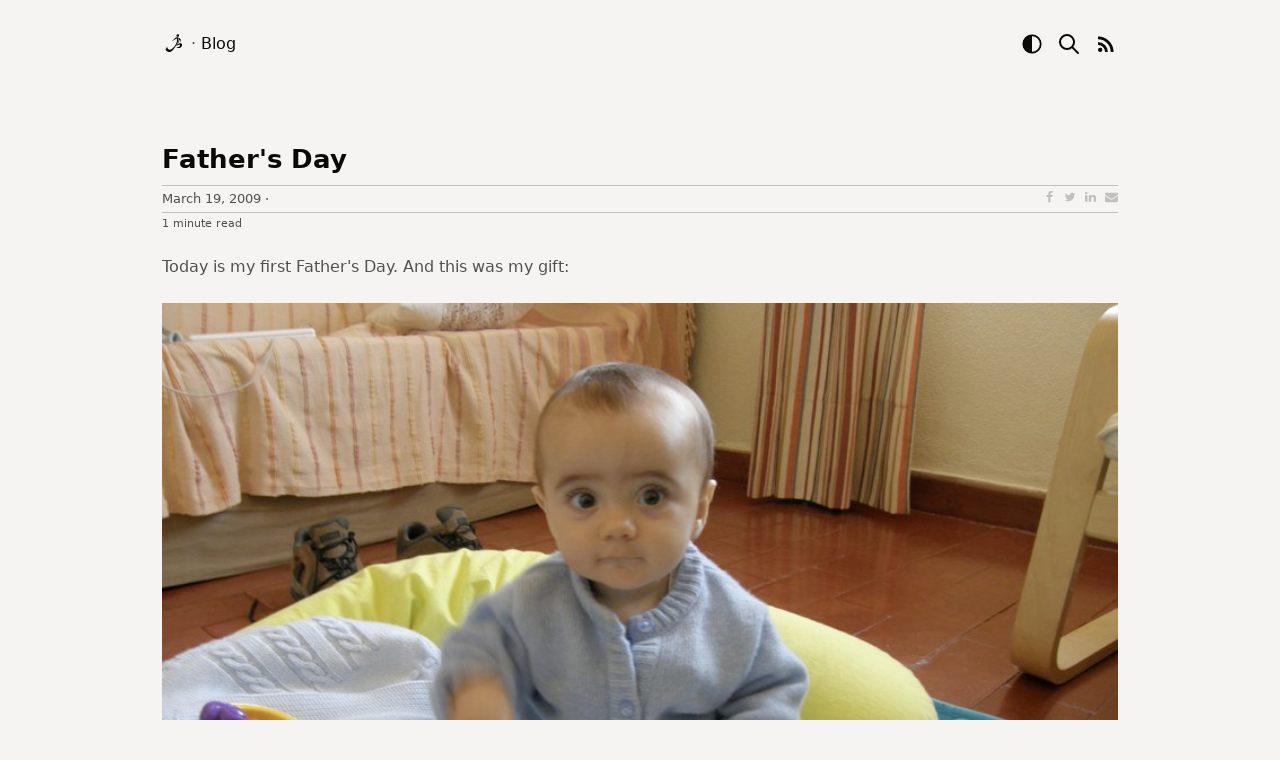

--- FILE ---
content_type: text/html; charset=utf-8
request_url: https://joaobordalo.com/articles/2009/03/19/fathers-day.html
body_size: 9367
content:
<!DOCTYPE html>
<html lang="en">
  <head>
    <link
  rel="alternate"
  hreflang="x-default"
  href="https://joaobordalo.com/" />
<link rel="canonical" href="https://joaobordalo.com/articles/2009/03/19/fathers-day.html" />
<link rel="preconnect" href="https://joaobordalo.com" />
<title>
  
    Father's Day
  
</title>
<meta charset="utf-8" />
<meta http-equiv="x-ua-compatible" content="ie=edge" />
<meta name="viewport" content="width=device-width, initial-scale=1" />
<meta name="author" content="João Bordalo" />

  <meta name="description" content="Father's Day" />
  <meta name="twitter:description" content="Father's Day" />
  <meta property="og:description" content="Father's Day" />

<meta name="twitter:label1" content="Author" />
<meta name="twitter:data1" content="João Bordalo" />
<meta name="twitter:label2" content="Reading time" />


  <meta name="twitter:data2" content="1 minute" />

<meta name="keywords" content="Full stack developer" />
<meta property="og:locale" content="pt_PT" />
<meta property="og:type" content="website" />
<meta property="og:title" content="Father's Day" />
<meta property="og:url" content="https://joaobordalo.com/articles/2009/03/19/fathers-day.html" />
<meta property="og:image" content="https://joaobordalo.com/images/static/logos/logo_circle.png" />
<meta property="og:image:type" content="image/png" />
<meta property="og:image:width" content="512" />
<meta property="og:image:height" content="512" />
<meta property="og:site_name" content="João Bordalo homepage" />
<meta property="article:publisher" content="https://www.facebook.com/bordalix" />
<meta property="article:author" content="https://www.facebook.com/bordalix" />
<meta property="article:published_time" content="2009-03-19 05:35:22 +0000" />
<meta name="twitter:card" content="summary_large_image" />
<meta name="twitter:title" content="Father's Day" />
<meta name="twitter:site" content="@bordalix" />
<meta name="twitter:creator" content="@bordalix" />
<meta name="twitter:url" content="https://joaobordalo.com/articles/2009/03/19/fathers-day.html" />
<meta name="twitter:image" content="/images/static/logos/logo_twitter.png" />
<meta name="theme-color" content="#1f75b2" />
<link rel="apple-touch-icon-precomposed" href="/images/static/logos/apple-touch-icon-57x57.png" />
<link
  rel="apple-touch-icon-precomposed"
  sizes="60x60"
  href="/images/static/logos/apple-touch-icon-76x76.png" />
<link
  rel="apple-touch-icon-precomposed"
  sizes="114x114"
  href="/images/static/logos/apple-touch-icon-120x120.png" />
<link
  rel="apple-touch-icon-precomposed"
  sizes="144x144"
  href="/images/static/logos/apple-touch-icon-152x152.png" />
<link
  rel="shortcut icon"
  href="/images/static/logos/logo_circle.png"
  type="image/x-icon" />
<link
  rel="icon"
  href="/images/static/logos/logo_circle.png"
  type="image/x-icon" />
<link rel="manifest" href="https://joaobordalo.com/manifest.json" />
<link rel="publisher" href="https://plus.google.com/+bordalix" />
<link
  rel="alternate"
  type="application/atom+xml"
  title="RSS Feed for João Bordalo's blog"
  href="/feed.xml" />
<meta name="lightning" content="bordalix@coinos.io" />
    <style>
      article,
blockquote,
body,
code,
div,
em,
figcaption,
figure,
footer,
form {
  margin: 0;
  padding: 0;
  border: 0;
  outline: 0;
  font: inherit;
  vertical-align: baseline;
}

h1,
h2,
h3,
h4,
h5,
h6,
html,
i,
iframe,
img {
  margin: 0;
  padding: 0;
  border: 0;
  outline: 0;
  font: inherit;
  vertical-align: baseline;
}

li,
nav,
object,
ol,
span,
strike,
strong,
sup,
table,
tbody {
  margin: 0;
  padding: 0;
  border: 0;
  outline: 0;
  font: inherit;
  vertical-align: baseline;
}

td,
tfoot,
th,
thead,
time,
tr,
ul,
video {
  margin: 0;
  padding: 0;
  border: 0;
  outline: 0;
  font: inherit;
  vertical-align: baseline;
}

a,
label,
p,
pre,
section {
  border: 0;
  font: inherit;
  vertical-align: baseline;
}

label,
p,
pre {
  padding: 0;
  outline: 0;
}

a,
section {
  margin: 0;
}

a {
  padding: 0;
}

section {
  outline: 0;
}

article,
aside,
details,
figcaption,
figure,
footer,
header,
nav,
section {
  display: block;
}

      :root {
  --my_black: rgb(10, 9, 8);
  --my_black_comp: rgb(80, 79, 78);
  --my_white: rgb(245, 244, 243);
  --my_white_comp: rgb(175, 174, 173);
}

body {
  --black: var(--my_black);
  --blue: rgb(59, 75, 89);
  --brown: rgb(191, 160, 122);
  --brown_light: rgb(242, 236, 228);
  --brown_dark: rgb(38, 32, 24);
  --button_up: var(--my_black_comp);
  --button_down: var(--black);
  --cream: rgb(237, 235, 233);
  --cream_transparent: rgba(237, 235, 233, 0);
  --cyan: rgb(82, 105, 124);
  --egg: rgb(211, 206, 201);
  --green: rgb(115, 107, 30);
  --grey: rgb(147, 136, 125);
  --grey_dark: rgb(77, 76, 76);
  --lime: rgb(193, 179, 50);
  --orange: rgb(204, 99, 36);
  --red: rgb(175, 46, 27);
  --white: var(--my_white);
  --white_dark: var(--my_white_comp);
  --zinc: rgb(80, 79, 78);

  --border-radius: 8px;
  --box-opacity: 1;
}

/* for dark theme, we just invert the colors */
body.dark-theme {
  --black: var(--my_white); /* white */
  --blue: rgb(237, 235, 233); /* cream */
  --brown_light: rgb(38, 32, 24);
  --brown_dark: rgb(242, 236, 228);
  --button_up: var(--my_white);
  --button_down: var(--my_white_comp);
  --cream: rgb(59, 75, 89); /* blue */
  --cream_transparent: rgba(59, 75, 89, 0);
  --cyan: rgb(211, 206, 201); /* egg */
  --egg: rgb(82, 105, 124); /* cyan */
  --green: rgb(193, 179, 50); /* lime */
  --lime: rgb(115, 107, 30); /* green */
  --white: var(--my_black); /* black */
  --white_dark: var(--my_black_comp); /* black_light */
  --zinc: rgb(192, 191, 190);
}

::placeholder {
  /* Chrome, Firefox, Opera, Safari 10.1+ */
  color: var(--grey);
  opacity: 1; /* Firefox */
}

html {
  font-size: 16px;
}

body {
  background-color: var(--white);
  color: var(--black);
  font-family: ui-sans-serif, system-ui, -apple-system, BlinkMacSystemFont, Segoe UI, Roboto, Helvetica Neue, Arial,
    Noto Sans, sans-serif, Apple Color Emoji, Segoe UI Emoji, Segoe UI Symbol, Noto Color Emoji;
  letter-spacing: 0;
  line-height: 1.5;
  min-height: 100vh;
  position: relative;
}

main {
  padding-bottom: 3rem;
}

input,
textarea {
  font-family: inherit;
}

ul {
  color: var(--zinc);
  list-style: disc;
  margin: 1rem 0 1rem 1rem;
}
ol {
  color: var(--zinc);
  margin: 1rem 0 1rem 1rem;
}

a,
ins {
  text-decoration: none;
}

* {
  box-sizing: border-box;
}

a {
  color: var(--orange);
  outline: 0;
}

a:focus,
a:hover {
  text-decoration: underline;
}

h1,
h2,
h3,
h4,
h5,
h6 {
  font-weight: 700;
  line-height: 1.2;
  color: var(--black);
}

h1 {
  font-weight: 800;
  font-size: 2.4rem;
}

h1 a,
h1 a:focus,
h1 a:hover {
  color: var(--my-black);
  text-decoration: none;
}

h2 {
  font-size: 1.5rem;
  margin-bottom: 1rem;
}

h3 {
  font-size: 1.2rem;
}

h4 {
  font-size: 1.2rem;
}

h5 {
  margin-bottom: 1rem;
}

h2.lead,
h3.lead {
  font-size: 1.2rem;
  font-weight: 400;
  line-height: 1.3;
  margin-bottom: 60px;
}

.container.nobottom {
  margin-bottom: 0;
  padding-bottom: 0;
}

li {
  font-weight: 400;
  line-height: 1.5;
}

p {
  color: var(--zinc);
  font-size: 1rem;
  font-weight: 400;
  margin: 0 0 24px;
}

.left {
  float: left;
}

.right {
  float: right;
}

p.social {
  display: flex;
  justify-content: space-between;
  margin: 3rem auto 0;
  max-width: 300px;
}

p.social a {
  color: var(--black);
  display: inline-block;
  height: 2rem;
  width: 2rem;
}

p.social a svg {
  height: auto;
  width: 100%;
}

p.subtitle {
  color: var(--grey);
}

p.subtitle span:not(:first-child) {
  color: var(--blue);
  cursor: pointer;
}

section {
  margin: 3rem 0;
}

nav p {
  line-height: 20px;
}

nav .post {
  margin-top: 20px;
  width: 50%;
  float: left;
}

nav .post.right p {
  text-align: right;
}

nav img {
  width: 24px;
  height: 24px;
  vertical-align: middle;
}

video {
  margin: 1rem 0;
}

.container {
  max-width: 820px;
  margin: 0 auto;
  padding: 2rem;
}

.container.nobottom {
  margin-bottom: 0;
  padding-bottom: 0;
}

.sr-only {
  position: absolute;
  width: 1px;
  height: 1px;
  padding: 0;
  margin: -1px;
  overflow: hidden;
  clip: rect(0, 0, 0, 0);
  border: 0;
}

.heading {
  text-align: left;
  margin-bottom: 40px;
  color: var(--black);
}

.heading:after {
  content: ' ';
  display: block;
  width: 200px;
  height: 2px;
  margin: 20px 0;
  background-image: linear-gradient(to right, var(--black), var(--white));
}

.text_column {
  position: relative;
  min-height: 1px;
  width: 50%;
  float: left;
}

.text_column.left {
  padding-right: 30px;
}

.text_column.left img,
.text_column.left .img-container {
  margin-bottom: 30px;
}

.text_column.right {
  padding-left: 30px;
}

@media (min-width: 1200px) {
  .container {
    max-width: 1020px;
  }
}

@media (max-width: 767px) {
  html {
    font-size: 16px;
  }
  .container {
    padding: 1rem;
  }

  .text_column {
    width: 100%;
    float: none;
  }

  .text_column.left {
    padding-right: 0;
  }

  .text_column.right {
    padding-left: 0;
  }
}

@media (max-width: 320px) {
  html {
    font-size: 12px;
  }
}

.no-js .dark-theme-toggle {
  display: none;
}
.dark-theme-toggle {
  cursor: pointer;
}

strong {
  font-weight: 700;
}

article.post h2 {
  font-size: 1.6rem;
  margin-bottom: 0.7rem;
}

article.post h2 a {
  color: var(--black);
  text-decoration: none;
}

blockquote {
  background-color: var(--cream);
  border-left: 5px solid var(--grey);
  padding: 1.25rem 1.5rem;
  font-weight: 300;
  line-height: 24px;
  margin-bottom: 24px;
}

div.pagination {
  display: flex;
  flex-direction: row;
  justify-content: space-between;
  margin: 2rem 0;
}

pre {
  background-color: var(--white);
  margin: 0 0 24px;
  padding: 10px;
}

.highlight {
  color: var(--orange);
}

.flexed {
  display: flex;
  justify-content: space-between;
  width: 100%;
}

summary {
  margin-bottom: 1rem;
}

.text-center {
  text-align: center;
}

table {
  margin-bottom: 2rem;
}
td {
  border-top: 1px solid var(--black);
}
th {
  background-color: var(--cream);
}
td,
th {
  padding: 0.5rem;
}
td:first-child,
th:first-child {
  border-right: 1px solid var(--black);
}

em,
.highlighter-rouge {
  background-color: var(--egg);
  color: var(--green);
  padding: 0.1rem;
}

.false-link {
  color: var(--orange);
  cursor: pointer;
}

body.no-js .only-if-js {
  display: none;
}

svg.inline {
  position: relative;
  top: 0.4rem;
  width: 1rem;
  height: 1rem;
}

i.fa {
  min-width: 1rem;
}

      .label,
label {
  font-weight: 400;
}

.label {
  text-transform: uppercase;
}

label {
  display: inline-block;
  max-width: 100%;
  margin: 0 0 5px;
}

.form-control {
  display: block;
  width: 100%;
  height: 38px;
  padding: 6px 12px;
  font-size: 1rem;
  line-height: 1.55;
  border-radius: 0;
  box-shadow: none;
}

.form-control:focus {
  border-color: var(--blue);
  box-shadow: inset 0 1px 1px rgba(0, 0, 0, 0.075), 0 0 8px var(--orange);
  outline: 0;
}

.form-group {
  margin-bottom: 20px;
}

textarea.form-control {
  height: auto;
}

textarea {
  background-color: var(--cream);
  background-image: none;
  border: 1px solid var(--grey);
}

.btn {
  background-color: initial;
  background-image: linear-gradient(var(--button_up), var(--button_down));
  border: 1px solid var(--black);
  border-radius: var(--border-radius);
  color: var(--white);
  cursor: pointer;
  font-size: 1rem;
  letter-spacing: 0.1rem;
  line-height: 1.55;
  margin-bottom: 0;
  padding: 0.5rem 1rem;
}

.btn:disabled {
  background-color: var(--grey);
  border-color: var(--grey);
  cursor: default;
}

.btn:not(:disabled):hover {
  color: var(--black);
  background: var(--white);
}

.btn-container {
  text-align: center;
  margin: 2rem 0 0 0;
}

input {
  background-color: var(--cream);
  border: 1px solid var(--grey);
  color: var(--black);
}
input[type='submit'] {
  cursor: pointer;
}

a.btn:hover,
a.btn:focus {
  text-decoration: none;
}

input[type='search']::-webkit-search-cancel-button {
  -webkit-appearance: none;
  display: inline-block;
  width: 12px;
  height: 12px;
  margin-left: 10px;
  background: linear-gradient(
      45deg,
      rgba(0, 0, 0, 0) 0%,
      rgba(0, 0, 0, 0) 43%,
      var(--orange) 45%,
      var(--orange) 55%,
      rgba(0, 0, 0, 0) 57%,
      rgba(0, 0, 0, 0) 100%
    ),
    linear-gradient(
      135deg,
      transparent 0%,
      transparent 43%,
      var(--orange) 45%,
      var(--orange) 55%,
      transparent 57%,
      transparent 100%
    );
}

      @media print {
  
}
      iframe,
img,
embed,
object {
  width: 100%;
  margin-bottom: 24px;
}

div.placeholder {
  background: url('https://joaobordalo.com/images/static/blog/placeholder.png') no-repeat scroll 0 0;
}

table {
  border: 1px solid var(--grey);
  margin-bottom: 24px;
  width: 100%;
}

td {
  padding: 10px;
}

ul,
ol {
  margin-left: 1rem;
}

.has-border {
  border: 1px solid var(--grey);
}

    </style>
    <link
  rel="preload"
  as="font"
  type="font/woff2"
  href="https://joaobordalo.com/fonts/fontawesome/fontawesome-webfont.woff2"
  crossorigin />
<style>
  /*!
   *  Font Awesome 4.7.0 by @davegandy - http://fontawesome.io - @fontawesome
   *  License - http://fontawesome.io/license (Font: SIL OFL 1.1, CSS: MIT License)
   */
  /* FONT PATH
   * -------------------------- */
  @font-face {
    font-family: 'FontAwesome';
    font-display: swap;
    src: url('https://joaobordalo.com/fonts/fontawesome/fontawesome-webfont.eot?')
        format('embedded-opentype'),
      url('https://joaobordalo.com/fonts/fontawesome/fontawesome-webfont.woff2')
        format('woff2'),
      url('https://joaobordalo.com/fonts/fontawesome/fontawesome-webfont.woff')
        format('woff'),
      url('https://joaobordalo.com/fonts/fontawesome/fontawesome-webfont.ttf')
        format('truetype'),
      url('https://joaobordalo.com/fonts/fontawesome/fontawesome-webfont.svg#fontawesomeregular')
        format('svg');
    font-weight: normal;
    font-style: normal;
  }
  .fa {
    display: inline-block;
    font: normal normal normal 14px/1 FontAwesome;
    font-size: inherit;
    text-rendering: auto;
  }
  .fa-fw {
    width: 1.28571429em;
    text-align: center;
  }
  .fa-adjust:before {
    content: '\f042';
  }
  .fa-calendar-check-o:before {
    content: '\f274';
  }
  .fa-calendar-times-o:before {
    content: '\f273';
  }
  .fa-edit:before {
    content: '\f044';
  }
  .fa-envelope-o:before {
    content: '\f003';
  }
  .fa-github:before {
    content: '\f09b';
  }
  .fa-level-up:before {
    content: '\f148';
  }
  .fa-map-marker:before {
    content: '\f041';
  }
  .fa-phone:before {
    content: '\f095';
  }
  .fa-stack-overflow:before {
    content: '\f16c';
  }
  .fa-twitter:before {
    content: '\f099';
  }
  .fa-certificate:before {
    content: '\f0a3';
  }
  .fa-lightbulb-o:before {
    content: '\f0eb';
  }
  .fa-search:before {
    content: '\f002';
  }
  .fa-connectdevelop:before {
    content: '\f20e';
  }
  .fa-bolt:before {
    content: '\f0e7';
  }
</style>

  </head>
  <body id="home" class="no-js">
    <nav class="menu-top">
  <div class="container flexed">
    <p class="navLeft">
      <span>
        <a href="/" aria-label="logo"> <svg
  version="1.0"
  xmlns="http://www.w3.org/2000/svg"
  width="24"
  height="24"
  viewBox="0 0 300 300"
  preserveAspectRatio="xMidYMid meet"
  class="logo">
  <style>
    .logo path { fill: var(--black); }
  </style>
  <g transform="translate(0,300) scale(0.1,-0.1)">
    <path
      d="M1880 2697 c-105 -70 -96 -239 15 -292 48 -22 134 -17 173 11 15 11 37 40 50 65 42 80 10 183 -68 224 -45 23 -130 19 -170 -8z" />
    <path
      d="M1800 2336 c-95 -27 -153 -67 -271 -185 -107 -107 -286 -317 -277 -326 2 -2 33 19 68 47 187 146 401 271 487 284 37 6 43 4 60 -22 28 -43 22 -200 -11 -324 -15 -52 -28 -102 -30 -111 -11 -42 -72 -182 -113 -259 -147 -273 -391 -522 -609 -621 -52 -24 -82 -31 -131 -31 -122 -1 -248 88 -292 206 -18 48 -21 122 -6 146 15 24 -10 7 -47 -32 -74 -78 -107 -124 -133 -182 -46 -104 -28 -191 60 -285 155 -165 380 -197 585 -84 132 74 316 281 523 591 238 355 327 554 372 827 28 169 17 288 -29 342 -21 24 -32 28 -92 30 -38 1 -89 -4 -114 -11z" />
    <path
      d="M2076 2290 c5 -14 9 -95 8 -180 0 -136 -3 -165 -26 -240 -33 -111 -71 -206 -122 -305 -22 -44 -43 -84 -45 -90 -7 -19 100 90 134 135 71 96 125 221 140 320 2 14 6 44 10 68 3 23 9 42 13 42 18 0 73 -42 98 -75 41 -54 45 -131 10 -215 -14 -35 -24 -66 -22 -67 8 -8 74 95 91 139 56 151 -44 328 -269 473 l-29 19 9 -24z" />
    <path
      d="M2230 1600 c-77 -16 -160 -52 -274 -120 -76 -45 -87 -56 -140 -136 -31 -48 -55 -88 -54 -89 2 -1 48 19 103 46 220 105 304 128 352 94 33 -23 39 -74 15 -127 -25 -56 -53 -84 -118 -114 -56 -26 -223 -49 -283 -38 -41 7 -38 3 34 -48 89 -62 149 -82 245 -83 75 0 93 4 152 32 72 34 156 105 194 164 57 91 72 242 31 320 -33 62 -93 102 -159 105 -29 2 -73 -1 -98 -6z" />
  </g>
</svg> </a>
      </span>
      &middot;
      <a href="/blog">Blog</a>
    </p>
    <p class="navRight">
      <span class="dark-theme-toggle">
        <svg xmlns="http://www.w3.org/2000/svg" width="24" height="24" viewBox="0 0 20 20">
    <style>
      path.d { fill: var(--black); }
    </style>
    <path class="d" fill="#000000" d="M10 3.5a6.5 6.5 0 1 1 0 13v-13ZM10 2a8 8 0 1 0 0 16a8 8 0 0 0 0-16Z"></path>
</svg>
        <span class="sr-only">Dark mode toggle</span>
      </span>
      <a href="/search" title="Search">
        <svg xmlns="http://www.w3.org/2000/svg" width="24" height="24" viewBox="0 0 24 24">
  <style>
    path.s { stroke: black }
    body.dark-theme path.s { stroke: white }
  </style>
  <path class="s" fill="none" stroke-linecap="round" stroke-linejoin="round" stroke-width="2" d="M3 10a7 7 0 1 0 14 0a7 7 0 1 0-14 0m18 11l-6-6"></path>
</svg>
        <span class="sr-only">Search</span>
      </a>
      <a href="/feed.xml" title="RSS feed">
        <svg xmlns="http://www.w3.org/2000/svg" width="24" height="24" viewBox="0 0 24 24">
  <style>
    path.r { fill:var(--black); }
  </style>
  <path class="r" d="M6.18 15.64a2.18 2.18 0 0 1 2.18 2.18C8.36 19 7.38 20 6.18 20C5 20 4 19 4 17.82a2.18 2.18 0 0 1 2.18-2.18M4 4.44A15.56 15.56 0 0 1 19.56 20h-2.83A12.73 12.73 0 0 0 4 7.27V4.44m0 5.66a9.9 9.9 0 0 1 9.9 9.9h-2.83A7.07 7.07 0 0 0 4 12.93V10.1Z"></path>
</svg>
        <span class="sr-only">RSS feed</span>
      </a>
    </p>
  </div>
  <style>
    nav a,
    nav a:hover {
      color: var(--black);
      cursor: pointer;
      text-decoration: none;
    }
    nav svg {
      vertical-align: middle;
    }
    .navRight a {
      margin-left: 0.5rem;
    }
    .navRight {
      margin-bottom: 0;
    }
  </style>
</nav>

    <main><article class="post">
  <div class="container">
     <style>
  div.metainfo {
    border-bottom: 1px silver solid;
    border-top: 1px silver solid;
    color: silver;
    display: flex;
    justify-content: space-between;
    margin-bottom: 0;
    padding: 0;
  }
  div.metainfo p {
    font-size: 0.8rem;
    padding: 0.2rem 0;
    margin: 0;
  }
  div.auxiliar {
    color: silver;
    display: flex;
    justify-content: space-between;
    margin-top: 0.21rem;
  }
  div.auxiliar p {
    font-size: 0.66rem;
  }
  a.tag:hover {
    text-decoration: none;
  }
  a.tag span {
    border-radius: 4px;
    font-size: 0.66rem;
    padding: 0 0.3rem;
  }
  a.tag span:hover {
    background-color: var(--orange);
    color: var(--white);
  }
</style>

<h2>
  <a href="/articles/2009/03/19/fathers-day.html">Father's Day</a>
</h2>
<div class="metainfo">
  <p>
    <time datetime="2009-03-19 05:35:22 +0000" class="timeago">2009-03-19 05:35:22 +0000</time>
    <span class="only-if-js">&middot;</span>
    <span class="listen only-if-js false-link">listen</span>
    <span class="stop only-if-js false-link" style="display: none">stop</span>
  </p>
  <style>
  #share-buttons {
    display: inline-block;
    vertical-align: middle;
  }
  #share-buttons:after {
    content: '';
    display: block;
    clear: both;
  }
  #share-buttons > p a {
    cursor: pointer;
    margin-left: 0.5rem;
  }
  #share-buttons > p a > svg {
    height: 0.8rem;
    fill: silver;
  }
  #share-buttons > p a.facebook:hover > svg {
    fill: #3b5998;
  }
  #share-buttons > p a.twitter:hover > svg {
    fill: #55acee;
  }
  #share-buttons > p a.linkedin:hover > svg {
    fill: #0077b5;
  }
  #share-buttons > p a.mail:hover > svg {
    fill: #7d7d7d;
  }
</style>

<div id="share-buttons">
  <p style="display: flex">
    <a
      class="facebook"
      target="_blank"
      title="Share this on Facebook"
      href="https://www.facebook.com/sharer/sharer.php?u=https://joaobordalo.com/articles/2009/03/19/fathers-day.html&t=Father's Day')">
      <svg viewBox="0 0 1792 1792" xmlns="http://www.w3.org/2000/svg">
        <path
          d="M1343 12v264h-157q-86 0-116 36t-30 108v189h293l-39 296h-254v759h-306v-759h-255v-296h255v-218q0-186 104-288.5t277-102.5q147 0 228 12z" />
      </svg>
    </a>
    <a
      class="twitter"
      target="_blank"
      title="Share this on Twitter"
      href="http://twitter.com/intent/tweet?text=Father's Day%0A&url=https://joaobordalo.com/articles/2009/03/19/fathers-day.html&hashtags=')">
      <svg viewBox="0 0 1792 1792" xmlns="http://www.w3.org/2000/svg">
        <path
          d="M1684 408q-67 98-162 167 1 14 1 42 0 130-38 259.5t-115.5 248.5-184.5 210.5-258 146-323 54.5q-271 0-496-145 35 4 78 4 225 0 401-138-105-2-188-64.5t-114-159.5q33 5 61 5 43 0 85-11-112-23-185.5-111.5t-73.5-205.5v-4q68 38 146 41-66-44-105-115t-39-154q0-88 44-163 121 149 294.5 238.5t371.5 99.5q-8-38-8-74 0-134 94.5-228.5t228.5-94.5q140 0 236 102 109-21 205-78-37 115-142 178 93-10 186-50z" />
      </svg>
    </a>
    <a
      class="linkedin"
      target="_blank"
      title="Share this on Linkedin"
      href="https://www.linkedin.com/sharing/share-offsite/?url=https://joaobordalo.com/articles/2009/03/19/fathers-day.html')">
      <svg viewBox="0 0 1792 1792" xmlns="http://www.w3.org/2000/svg">
        <path
          d="M477 625v991h-330v-991h330zm21-306q1 73-50.5 122t-135.5 49h-2q-82 0-132-49t-50-122q0-74 51.5-122.5t134.5-48.5 133 48.5 51 122.5zm1166 729v568h-329v-530q0-105-40.5-164.5t-126.5-59.5q-63 0-105.5 34.5t-63.5 85.5q-11 30-11 81v553h-329q2-399 2-647t-1-296l-1-48h329v144h-2q20-32 41-56t56.5-52 87-43.5 114.5-15.5q171 0 275 113.5t104 332.5z" />
      </svg>
    </a>
    <a class="mail" target="_blank" title="Share this through Email" href="mailto:?&body=https://joaobordalo.com/articles/2009/03/19/fathers-day.html')">
      <svg viewBox="0 0 1792 1792" xmlns="http://www.w3.org/2000/svg">
        <path
          d="M1792 710v794q0 66-47 113t-113 47h-1472q-66 0-113-47t-47-113v-794q44 49 101 87 362 246 497 345 57 42 92.5 65.5t94.5 48 110 24.5h2q51 0 110-24.5t94.5-48 92.5-65.5q170-123 498-345 57-39 100-87zm0-294q0 79-49 151t-122 123q-376 261-468 325-10 7-42.5 30.5t-54 38-52 32.5-57.5 27-50 9h-2q-23 0-50-9t-57.5-27-52-32.5-54-38-42.5-30.5q-91-64-262-182.5t-205-142.5q-62-42-117-115.5t-55-136.5q0-78 41.5-130t118.5-52h1472q65 0 112.5 47t47.5 113z" />
      </svg>
    </a>
  </p>
</div>

</div>
<div class="auxiliar">
  
  
    <p>1 minute read</p>
  
  
    <p>
      
    </p>
  
</div>
    <div class="content"><p>Today is my first Father's Day. And this was my gift:</p>

<p><a href="https://joaobordalo.com/images/static/blog/fathersday.jpg"><img width="440" src="https://joaobordalo.com/images/static/blog/fathersday_thumb.jpg" /></a></p>

<p>I wonder when did he learn to write...</p>
</div>
    <style>
  body {
    --nc-background: var(--white);
    --nc-container-font-family: inherit;
    --nc-container-font-size: 0.8rem;
    --nc-comment-author-font-size: 0.8rem;
    --nc-comment-author-font-family: inherit;
    --nc-comment-author-font-color: var(--black);
    --nc-comment-date-color: inherit;
    --nc-comment-date-font-family: sans-serif;
    --nc-comment-date-font-size: 0.8rem;
    --nc-link-text-decor: none;
    --nc-link-text-decor-hover: underline;
    --nc-textarea-font-family: inherit;
    --nc-textarea-font-size: inherit;
    --nc-text-background: var(--cream);
    --nc-text-color: var(--black);
    --nc-text-color-dark: var(--black);
    --nc-primary-color: var(--black);
    --nc-primary-contrast: var(--white);
  }
  #comments_header {
    display: flex;
    align-items: flex-end;
    justify-content: space-between;
    margin-top: 3rem;
  }
  #comments_header > p {
    margin-bottom: 0;
  }
  #comments_container div {
    border: 0;
  }
  #comments_container > div > div {
    padding: 0;
  }
  #comments_container > div > div > div:first-child {
    border: 1;
    padding: 1rem 0;
  }
  #comments_container > div > div > div:first-child > div button {
    border-color: var(--white);
    border-radius: var(--border-radius);
  }
  #comments_container > div > div > div:not(:first-child) > div {
    background-color: var(--brown_light);
    margin: 0.5rem 0;
    padding: 1rem;
  }
  #comments_container img {
    border-radius: 50%;
    margin: 0 0.25rem 0 0;
    width: auto;
  }
  #comments_container textarea {
    padding: 1rem;
  }
</style>

<div class="only-if-js">
  <div id="comments_header">
    <p><strong>Add your opinion</strong></p>
    <p style="font-size: 0.8rem">
      powered by <a href="https://github.com/fiatjaf/nocomment" target="_blank">nocomment</a>
    </p>
  </div>
  <div id="comments_container">
    <script
      data-owner="npub1vt803quxxq32fuwkp42g2lyaw2t9qupvnl3z0vyc3s9kudkyhn8qt28cxv"
      id="nocomment"
      data-placeholder="Any critics, comments or suggestions are welcome"
      src="/js/nocomment.js">
    </script>
  </div>
</div>
 <p>&nbsp;</p>
<div class="flexed post-navigation">
  <p>
    
      <strong>« Previous</strong><br/>
      <a href="/articles/2009/03/11/your-sixth-sense.html">Your Sixth Sense</a>
    
  </p>
  <p style="text-align:right">
    
      <strong>Next »</strong><br/>
      <a href="/articles/2009/03/20/googolopoly.html">Googolopoly</a>
    
  </p>
</div>
  </div>
</article>
</main>
    <style>
  footer {
    background-color: var(--my_black);
    display: flex;
    flex-direction: column;
    height: 5rem;
    justify-content: center;
    width: 100%;
    padding-bottom: 0;
    position: absolute;
    bottom: 0;
  }

  footer .container {
    padding: 0 2rem;
  }

  footer p {
    color: var(--my_white);
    padding: 0;
    font-size: 0.875rem;
    line-height: 2;
    margin-bottom: 0;
  }

  footer p.link {
    cursor: pointer;
    color: var(--orange);
  }

  @media (max-width: 767px) {
    footer .container {
      padding: 0 1rem;
    }
  }
</style>

<footer>
  <div class="container" style="width: 100%">
    <div class="flexed">
      <p>2005-2025 João Bordalo</p>
      <p class="link" onclick="window.scrollTo(0, 0);">
        back to top
        <i class="fa fa-level-up"></i>
      </p>
    </div>
  </div>
</footer>
  </body>
  <script>
    document.querySelector('body').classList.remove('no-js')
document.querySelector('body').classList.add('has-js')
// select the button
const btn = document.querySelector('.dark-theme-toggle')
// Check for dark mode preference at the OS level
const OSDarkScheme = window.matchMedia('(prefers-color-scheme: dark)')
// select the theme preference from localStorage
const choice = localStorage.getItem('theme')

// default theme is light
// if user had previously made a choice, use that choice
// if not, check if OS is in dark mode
if (choice === 'dark' || (!choice && OSDarkScheme.matches)) {
  document.body.classList.add('dark-theme')
}

btn.addEventListener('click', function () {
  // toggle class dark-theme
  document.body.classList.toggle('dark-theme')
  // change box opacity and save theme to local storage
  if (document.body.classList.contains('dark-theme')) {
    localStorage.setItem('theme', 'dark')
  } else {
    localStorage.setItem('theme', 'light')
  }
})

    document.addEventListener('DOMContentLoaded', function () {
  ['img[data-src]', 'iframe[data-src]'].forEach(function (selector) {
    document.querySelectorAll(selector).forEach(function (el) {
      el.setAttribute('src', el.getAttribute('data-src'));
      el.onload = function () {  // eslint-disable-line no-param-reassign
        el.removeAttribute('data-src');
      };
    });
  });
})

    document.addEventListener('DOMContentLoaded', function () {
  if ('speechSynthesis' in window) {
    document.querySelectorAll('article.post').forEach(function (post) {
      post.querySelector('span.listen').addEventListener('click', () => {
        const text = post.querySelector('div.content').innerText
        if (text.length > 32_767) {
          post.querySelector('span.listen').innerText = 'error';
          return;
        }
        const toSpeech = new SpeechSynthesisUtterance(text);
        window.speechSynthesis.cancel();
        window.speechSynthesis.speak(toSpeech);
        post.querySelector(`span.listen`).style.display = "none"
        post.querySelector(`span.stop`).style.display = "inline"
      })
      post.querySelector('span.stop').addEventListener('click', () => {
        window.speechSynthesis.cancel();
        post.querySelector(`span.listen`).style.display = "inline"
        post.querySelector(`span.stop`).style.display = "none"
      })
    });
  } else {
    document.querySelectorAll('span.listen').forEach((l) => {
      l.style.display = "none"
    })
  }
})
    /* register service worker */
if ('serviceWorker' in navigator) {
  navigator.serviceWorker.getRegistrations().then(function (registrations) {
    if (registrations.length) {
      for(let registration of registrations) {
        registration.unregister().then(function (boolean) {
          console.log((boolean ? 'Successfully unregistered' : 'Failed to unregister'));
        })
      }
    }
  })
}

    const MONTH_NAMES = [
  'January',
  'February',
  'March',
  'April',
  'May',
  'June',
  'July',
  'August',
  'September',
  'October',
  'November',
  'December',
]

function getFormattedDate(date, prefomattedDate = false) {
  const day = date.getDate()
  const month = MONTH_NAMES[date.getMonth()]
  const year = date.getFullYear()
  const hours = date.getHours()
  let minutes = date.getMinutes()

  if (minutes < 10) {
    // Adding leading zero to minutes
    minutes = `0${minutes}`
  }

  if (prefomattedDate) {
    // Today at 10:20
    // Yesterday at 10:20
    return `${prefomattedDate} at ${hours}:${minutes}`
  }

  // January 3, 2009
  return `${month} ${day}, ${year}`
}

// --- Main function
function timeAgo(dateParam) {
  if (!dateParam) return ''

  const date =
    typeof dateParam === 'object'
      ? dateParam
      : new Date(dateParam.replace(/-/g, '/')) // firefox hack

  const DAY_IN_MS = 86400000 // 24 * 60 * 60 * 1000
  const today = new Date()
  const yesterday = new Date(today - DAY_IN_MS)
  const seconds = Math.round((today - date) / 1000)
  const minutes = Math.round(seconds / 60)
  const hours = Math.round(minutes / 60)
  const isToday = today.toDateString() === date.toDateString()
  const isYesterday = yesterday.toDateString() === date.toDateString()

  if (seconds < 5) {
    return 'now'
  } else if (seconds < 60) {
    return `${seconds} seconds ago`
  } else if (seconds < 90) {
    return 'about a minute ago'
  } else if (minutes < 60) {
    return `${minutes} minutes ago`
  } else if (hours < 12) {
    return `${hours} hours ago`
  } else if (isToday) {
    return getFormattedDate(date, 'Today') // Today at 10:20
  } else if (isYesterday) {
    return getFormattedDate(date, 'Yesterday') // Yesterday at 10:20
  }

  return getFormattedDate(date) // 10. January 2017. at 10:20
}

document.addEventListener('DOMContentLoaded', function () {
  const dates = document.querySelectorAll('.timeago')
  dates.forEach((date) => (date.innerText = timeAgo(date.innerText)))
})

  </script>
</html>
